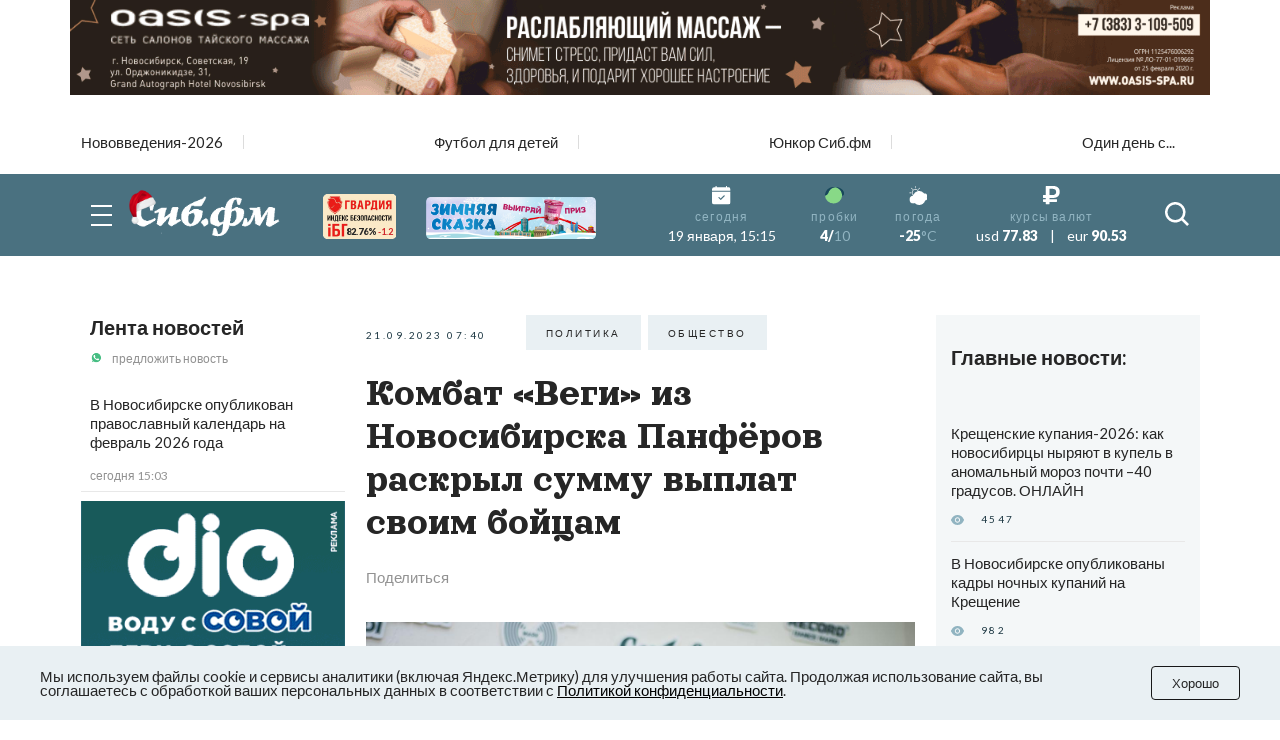

--- FILE ---
content_type: text/plain; charset=utf-8
request_url: https://uniton.ru/onairtowidget
body_size: -1724
content:
<small>COLDPLAY&nbsp;&mdash;&nbsp;<span class="title_song">We Pray</span></small>

--- FILE ---
content_type: text/plain; charset=utf-8
request_url: https://uniton.ru/onairtowidget
body_size: -1725
content:
<small>COLDPLAY&nbsp;&mdash;&nbsp;<span class="title_song">We Pray</span></small>

--- FILE ---
content_type: image/svg+xml
request_url: https://sib.fm/last/img/news/whatsUp.svg
body_size: 1471
content:
<svg width="17" height="17" fill="none" xmlns="http://www.w3.org/2000/svg"><path d="M5.208 13.82l.26.131a6.812 6.812 0 003.521.956c3.825 0 6.954-3.13 6.954-6.954a6.98 6.98 0 00-2.043-4.91A6.904 6.904 0 008.99 1a6.92 6.92 0 00-6.91 6.997c0 1.304.39 2.564 1.043 3.65l.173.261-.695 2.565 2.608-.652z" fill="#45BD82"/><path d="M14.64 2.347A7.832 7.832 0 009.032 0C4.6 0 1.036 3.607 1.079 7.997c0 1.39.391 2.738 1.043 3.955L.992 16.08l4.216-1.087a7.76 7.76 0 003.781.956c4.39 0 7.954-3.607 7.954-7.996 0-2.13-.826-4.13-2.304-5.607zM9.032 14.603c-1.174 0-2.347-.304-3.347-.912l-.26-.131-2.521.652.651-2.477-.173-.261c-1.913-3.086-1-7.171 2.13-9.084 3.128-1.912 7.17-1 9.083 2.13 1.912 3.13 1 7.171-2.13 9.084-1 .651-2.216.999-3.433.999zm3.824-4.824l-.478-.217s-.695-.305-1.13-.522c-.043 0-.087-.043-.13-.043a.62.62 0 00-.304.087s-.044.043-.652.738a.24.24 0 01-.218.13h-.043a.33.33 0 01-.174-.086l-.217-.087c-.478-.217-.913-.478-1.26-.826-.088-.087-.218-.174-.305-.26-.304-.305-.608-.653-.826-1.044l-.043-.087c-.044-.043-.044-.087-.087-.173 0-.087 0-.174.043-.218 0 0 .174-.217.305-.347.087-.087.13-.218.217-.305.087-.13.13-.304.087-.434-.044-.218-.565-1.391-.696-1.652a.503.503 0 00-.304-.217h-.478c-.087 0-.174.043-.26.043l-.044.044c-.087.043-.174.13-.26.174-.088.087-.131.173-.218.26-.304.392-.478.87-.478 1.348 0 .347.087.695.217 1l.044.13A7.24 7.24 0 006.773 9.43l.173.174c.13.13.261.217.348.348a7.766 7.766 0 003.13 1.651c.13.044.304.044.434.087h.434c.218 0 .479-.087.652-.174.13-.086.218-.086.305-.173l.087-.087c.087-.087.173-.13.26-.218.087-.087.174-.173.218-.26.087-.174.13-.392.174-.609v-.304s-.044-.044-.13-.087z" fill="#fff"/></svg>